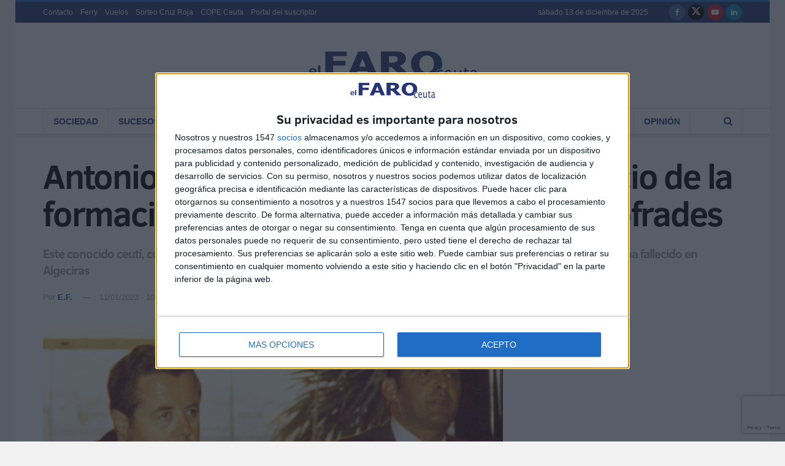

--- FILE ---
content_type: text/html; charset=utf-8
request_url: https://www.google.com/recaptcha/api2/anchor?ar=1&k=6Ler1dgZAAAAAN8sCP-vb8EdVd8bvhvLyWXa0bWe&co=aHR0cHM6Ly9lbGZhcm9kZWNldXRhLmVzOjQ0Mw..&hl=en&v=7gg7H51Q-naNfhmCP3_R47ho&size=invisible&anchor-ms=20000&execute-ms=15000&cb=mljl3yvye8i2
body_size: 48290
content:
<!DOCTYPE HTML><html dir="ltr" lang="en"><head><meta http-equiv="Content-Type" content="text/html; charset=UTF-8">
<meta http-equiv="X-UA-Compatible" content="IE=edge">
<title>reCAPTCHA</title>
<style type="text/css">
/* cyrillic-ext */
@font-face {
  font-family: 'Roboto';
  font-style: normal;
  font-weight: 400;
  font-stretch: 100%;
  src: url(//fonts.gstatic.com/s/roboto/v48/KFO7CnqEu92Fr1ME7kSn66aGLdTylUAMa3GUBHMdazTgWw.woff2) format('woff2');
  unicode-range: U+0460-052F, U+1C80-1C8A, U+20B4, U+2DE0-2DFF, U+A640-A69F, U+FE2E-FE2F;
}
/* cyrillic */
@font-face {
  font-family: 'Roboto';
  font-style: normal;
  font-weight: 400;
  font-stretch: 100%;
  src: url(//fonts.gstatic.com/s/roboto/v48/KFO7CnqEu92Fr1ME7kSn66aGLdTylUAMa3iUBHMdazTgWw.woff2) format('woff2');
  unicode-range: U+0301, U+0400-045F, U+0490-0491, U+04B0-04B1, U+2116;
}
/* greek-ext */
@font-face {
  font-family: 'Roboto';
  font-style: normal;
  font-weight: 400;
  font-stretch: 100%;
  src: url(//fonts.gstatic.com/s/roboto/v48/KFO7CnqEu92Fr1ME7kSn66aGLdTylUAMa3CUBHMdazTgWw.woff2) format('woff2');
  unicode-range: U+1F00-1FFF;
}
/* greek */
@font-face {
  font-family: 'Roboto';
  font-style: normal;
  font-weight: 400;
  font-stretch: 100%;
  src: url(//fonts.gstatic.com/s/roboto/v48/KFO7CnqEu92Fr1ME7kSn66aGLdTylUAMa3-UBHMdazTgWw.woff2) format('woff2');
  unicode-range: U+0370-0377, U+037A-037F, U+0384-038A, U+038C, U+038E-03A1, U+03A3-03FF;
}
/* math */
@font-face {
  font-family: 'Roboto';
  font-style: normal;
  font-weight: 400;
  font-stretch: 100%;
  src: url(//fonts.gstatic.com/s/roboto/v48/KFO7CnqEu92Fr1ME7kSn66aGLdTylUAMawCUBHMdazTgWw.woff2) format('woff2');
  unicode-range: U+0302-0303, U+0305, U+0307-0308, U+0310, U+0312, U+0315, U+031A, U+0326-0327, U+032C, U+032F-0330, U+0332-0333, U+0338, U+033A, U+0346, U+034D, U+0391-03A1, U+03A3-03A9, U+03B1-03C9, U+03D1, U+03D5-03D6, U+03F0-03F1, U+03F4-03F5, U+2016-2017, U+2034-2038, U+203C, U+2040, U+2043, U+2047, U+2050, U+2057, U+205F, U+2070-2071, U+2074-208E, U+2090-209C, U+20D0-20DC, U+20E1, U+20E5-20EF, U+2100-2112, U+2114-2115, U+2117-2121, U+2123-214F, U+2190, U+2192, U+2194-21AE, U+21B0-21E5, U+21F1-21F2, U+21F4-2211, U+2213-2214, U+2216-22FF, U+2308-230B, U+2310, U+2319, U+231C-2321, U+2336-237A, U+237C, U+2395, U+239B-23B7, U+23D0, U+23DC-23E1, U+2474-2475, U+25AF, U+25B3, U+25B7, U+25BD, U+25C1, U+25CA, U+25CC, U+25FB, U+266D-266F, U+27C0-27FF, U+2900-2AFF, U+2B0E-2B11, U+2B30-2B4C, U+2BFE, U+3030, U+FF5B, U+FF5D, U+1D400-1D7FF, U+1EE00-1EEFF;
}
/* symbols */
@font-face {
  font-family: 'Roboto';
  font-style: normal;
  font-weight: 400;
  font-stretch: 100%;
  src: url(//fonts.gstatic.com/s/roboto/v48/KFO7CnqEu92Fr1ME7kSn66aGLdTylUAMaxKUBHMdazTgWw.woff2) format('woff2');
  unicode-range: U+0001-000C, U+000E-001F, U+007F-009F, U+20DD-20E0, U+20E2-20E4, U+2150-218F, U+2190, U+2192, U+2194-2199, U+21AF, U+21E6-21F0, U+21F3, U+2218-2219, U+2299, U+22C4-22C6, U+2300-243F, U+2440-244A, U+2460-24FF, U+25A0-27BF, U+2800-28FF, U+2921-2922, U+2981, U+29BF, U+29EB, U+2B00-2BFF, U+4DC0-4DFF, U+FFF9-FFFB, U+10140-1018E, U+10190-1019C, U+101A0, U+101D0-101FD, U+102E0-102FB, U+10E60-10E7E, U+1D2C0-1D2D3, U+1D2E0-1D37F, U+1F000-1F0FF, U+1F100-1F1AD, U+1F1E6-1F1FF, U+1F30D-1F30F, U+1F315, U+1F31C, U+1F31E, U+1F320-1F32C, U+1F336, U+1F378, U+1F37D, U+1F382, U+1F393-1F39F, U+1F3A7-1F3A8, U+1F3AC-1F3AF, U+1F3C2, U+1F3C4-1F3C6, U+1F3CA-1F3CE, U+1F3D4-1F3E0, U+1F3ED, U+1F3F1-1F3F3, U+1F3F5-1F3F7, U+1F408, U+1F415, U+1F41F, U+1F426, U+1F43F, U+1F441-1F442, U+1F444, U+1F446-1F449, U+1F44C-1F44E, U+1F453, U+1F46A, U+1F47D, U+1F4A3, U+1F4B0, U+1F4B3, U+1F4B9, U+1F4BB, U+1F4BF, U+1F4C8-1F4CB, U+1F4D6, U+1F4DA, U+1F4DF, U+1F4E3-1F4E6, U+1F4EA-1F4ED, U+1F4F7, U+1F4F9-1F4FB, U+1F4FD-1F4FE, U+1F503, U+1F507-1F50B, U+1F50D, U+1F512-1F513, U+1F53E-1F54A, U+1F54F-1F5FA, U+1F610, U+1F650-1F67F, U+1F687, U+1F68D, U+1F691, U+1F694, U+1F698, U+1F6AD, U+1F6B2, U+1F6B9-1F6BA, U+1F6BC, U+1F6C6-1F6CF, U+1F6D3-1F6D7, U+1F6E0-1F6EA, U+1F6F0-1F6F3, U+1F6F7-1F6FC, U+1F700-1F7FF, U+1F800-1F80B, U+1F810-1F847, U+1F850-1F859, U+1F860-1F887, U+1F890-1F8AD, U+1F8B0-1F8BB, U+1F8C0-1F8C1, U+1F900-1F90B, U+1F93B, U+1F946, U+1F984, U+1F996, U+1F9E9, U+1FA00-1FA6F, U+1FA70-1FA7C, U+1FA80-1FA89, U+1FA8F-1FAC6, U+1FACE-1FADC, U+1FADF-1FAE9, U+1FAF0-1FAF8, U+1FB00-1FBFF;
}
/* vietnamese */
@font-face {
  font-family: 'Roboto';
  font-style: normal;
  font-weight: 400;
  font-stretch: 100%;
  src: url(//fonts.gstatic.com/s/roboto/v48/KFO7CnqEu92Fr1ME7kSn66aGLdTylUAMa3OUBHMdazTgWw.woff2) format('woff2');
  unicode-range: U+0102-0103, U+0110-0111, U+0128-0129, U+0168-0169, U+01A0-01A1, U+01AF-01B0, U+0300-0301, U+0303-0304, U+0308-0309, U+0323, U+0329, U+1EA0-1EF9, U+20AB;
}
/* latin-ext */
@font-face {
  font-family: 'Roboto';
  font-style: normal;
  font-weight: 400;
  font-stretch: 100%;
  src: url(//fonts.gstatic.com/s/roboto/v48/KFO7CnqEu92Fr1ME7kSn66aGLdTylUAMa3KUBHMdazTgWw.woff2) format('woff2');
  unicode-range: U+0100-02BA, U+02BD-02C5, U+02C7-02CC, U+02CE-02D7, U+02DD-02FF, U+0304, U+0308, U+0329, U+1D00-1DBF, U+1E00-1E9F, U+1EF2-1EFF, U+2020, U+20A0-20AB, U+20AD-20C0, U+2113, U+2C60-2C7F, U+A720-A7FF;
}
/* latin */
@font-face {
  font-family: 'Roboto';
  font-style: normal;
  font-weight: 400;
  font-stretch: 100%;
  src: url(//fonts.gstatic.com/s/roboto/v48/KFO7CnqEu92Fr1ME7kSn66aGLdTylUAMa3yUBHMdazQ.woff2) format('woff2');
  unicode-range: U+0000-00FF, U+0131, U+0152-0153, U+02BB-02BC, U+02C6, U+02DA, U+02DC, U+0304, U+0308, U+0329, U+2000-206F, U+20AC, U+2122, U+2191, U+2193, U+2212, U+2215, U+FEFF, U+FFFD;
}
/* cyrillic-ext */
@font-face {
  font-family: 'Roboto';
  font-style: normal;
  font-weight: 500;
  font-stretch: 100%;
  src: url(//fonts.gstatic.com/s/roboto/v48/KFO7CnqEu92Fr1ME7kSn66aGLdTylUAMa3GUBHMdazTgWw.woff2) format('woff2');
  unicode-range: U+0460-052F, U+1C80-1C8A, U+20B4, U+2DE0-2DFF, U+A640-A69F, U+FE2E-FE2F;
}
/* cyrillic */
@font-face {
  font-family: 'Roboto';
  font-style: normal;
  font-weight: 500;
  font-stretch: 100%;
  src: url(//fonts.gstatic.com/s/roboto/v48/KFO7CnqEu92Fr1ME7kSn66aGLdTylUAMa3iUBHMdazTgWw.woff2) format('woff2');
  unicode-range: U+0301, U+0400-045F, U+0490-0491, U+04B0-04B1, U+2116;
}
/* greek-ext */
@font-face {
  font-family: 'Roboto';
  font-style: normal;
  font-weight: 500;
  font-stretch: 100%;
  src: url(//fonts.gstatic.com/s/roboto/v48/KFO7CnqEu92Fr1ME7kSn66aGLdTylUAMa3CUBHMdazTgWw.woff2) format('woff2');
  unicode-range: U+1F00-1FFF;
}
/* greek */
@font-face {
  font-family: 'Roboto';
  font-style: normal;
  font-weight: 500;
  font-stretch: 100%;
  src: url(//fonts.gstatic.com/s/roboto/v48/KFO7CnqEu92Fr1ME7kSn66aGLdTylUAMa3-UBHMdazTgWw.woff2) format('woff2');
  unicode-range: U+0370-0377, U+037A-037F, U+0384-038A, U+038C, U+038E-03A1, U+03A3-03FF;
}
/* math */
@font-face {
  font-family: 'Roboto';
  font-style: normal;
  font-weight: 500;
  font-stretch: 100%;
  src: url(//fonts.gstatic.com/s/roboto/v48/KFO7CnqEu92Fr1ME7kSn66aGLdTylUAMawCUBHMdazTgWw.woff2) format('woff2');
  unicode-range: U+0302-0303, U+0305, U+0307-0308, U+0310, U+0312, U+0315, U+031A, U+0326-0327, U+032C, U+032F-0330, U+0332-0333, U+0338, U+033A, U+0346, U+034D, U+0391-03A1, U+03A3-03A9, U+03B1-03C9, U+03D1, U+03D5-03D6, U+03F0-03F1, U+03F4-03F5, U+2016-2017, U+2034-2038, U+203C, U+2040, U+2043, U+2047, U+2050, U+2057, U+205F, U+2070-2071, U+2074-208E, U+2090-209C, U+20D0-20DC, U+20E1, U+20E5-20EF, U+2100-2112, U+2114-2115, U+2117-2121, U+2123-214F, U+2190, U+2192, U+2194-21AE, U+21B0-21E5, U+21F1-21F2, U+21F4-2211, U+2213-2214, U+2216-22FF, U+2308-230B, U+2310, U+2319, U+231C-2321, U+2336-237A, U+237C, U+2395, U+239B-23B7, U+23D0, U+23DC-23E1, U+2474-2475, U+25AF, U+25B3, U+25B7, U+25BD, U+25C1, U+25CA, U+25CC, U+25FB, U+266D-266F, U+27C0-27FF, U+2900-2AFF, U+2B0E-2B11, U+2B30-2B4C, U+2BFE, U+3030, U+FF5B, U+FF5D, U+1D400-1D7FF, U+1EE00-1EEFF;
}
/* symbols */
@font-face {
  font-family: 'Roboto';
  font-style: normal;
  font-weight: 500;
  font-stretch: 100%;
  src: url(//fonts.gstatic.com/s/roboto/v48/KFO7CnqEu92Fr1ME7kSn66aGLdTylUAMaxKUBHMdazTgWw.woff2) format('woff2');
  unicode-range: U+0001-000C, U+000E-001F, U+007F-009F, U+20DD-20E0, U+20E2-20E4, U+2150-218F, U+2190, U+2192, U+2194-2199, U+21AF, U+21E6-21F0, U+21F3, U+2218-2219, U+2299, U+22C4-22C6, U+2300-243F, U+2440-244A, U+2460-24FF, U+25A0-27BF, U+2800-28FF, U+2921-2922, U+2981, U+29BF, U+29EB, U+2B00-2BFF, U+4DC0-4DFF, U+FFF9-FFFB, U+10140-1018E, U+10190-1019C, U+101A0, U+101D0-101FD, U+102E0-102FB, U+10E60-10E7E, U+1D2C0-1D2D3, U+1D2E0-1D37F, U+1F000-1F0FF, U+1F100-1F1AD, U+1F1E6-1F1FF, U+1F30D-1F30F, U+1F315, U+1F31C, U+1F31E, U+1F320-1F32C, U+1F336, U+1F378, U+1F37D, U+1F382, U+1F393-1F39F, U+1F3A7-1F3A8, U+1F3AC-1F3AF, U+1F3C2, U+1F3C4-1F3C6, U+1F3CA-1F3CE, U+1F3D4-1F3E0, U+1F3ED, U+1F3F1-1F3F3, U+1F3F5-1F3F7, U+1F408, U+1F415, U+1F41F, U+1F426, U+1F43F, U+1F441-1F442, U+1F444, U+1F446-1F449, U+1F44C-1F44E, U+1F453, U+1F46A, U+1F47D, U+1F4A3, U+1F4B0, U+1F4B3, U+1F4B9, U+1F4BB, U+1F4BF, U+1F4C8-1F4CB, U+1F4D6, U+1F4DA, U+1F4DF, U+1F4E3-1F4E6, U+1F4EA-1F4ED, U+1F4F7, U+1F4F9-1F4FB, U+1F4FD-1F4FE, U+1F503, U+1F507-1F50B, U+1F50D, U+1F512-1F513, U+1F53E-1F54A, U+1F54F-1F5FA, U+1F610, U+1F650-1F67F, U+1F687, U+1F68D, U+1F691, U+1F694, U+1F698, U+1F6AD, U+1F6B2, U+1F6B9-1F6BA, U+1F6BC, U+1F6C6-1F6CF, U+1F6D3-1F6D7, U+1F6E0-1F6EA, U+1F6F0-1F6F3, U+1F6F7-1F6FC, U+1F700-1F7FF, U+1F800-1F80B, U+1F810-1F847, U+1F850-1F859, U+1F860-1F887, U+1F890-1F8AD, U+1F8B0-1F8BB, U+1F8C0-1F8C1, U+1F900-1F90B, U+1F93B, U+1F946, U+1F984, U+1F996, U+1F9E9, U+1FA00-1FA6F, U+1FA70-1FA7C, U+1FA80-1FA89, U+1FA8F-1FAC6, U+1FACE-1FADC, U+1FADF-1FAE9, U+1FAF0-1FAF8, U+1FB00-1FBFF;
}
/* vietnamese */
@font-face {
  font-family: 'Roboto';
  font-style: normal;
  font-weight: 500;
  font-stretch: 100%;
  src: url(//fonts.gstatic.com/s/roboto/v48/KFO7CnqEu92Fr1ME7kSn66aGLdTylUAMa3OUBHMdazTgWw.woff2) format('woff2');
  unicode-range: U+0102-0103, U+0110-0111, U+0128-0129, U+0168-0169, U+01A0-01A1, U+01AF-01B0, U+0300-0301, U+0303-0304, U+0308-0309, U+0323, U+0329, U+1EA0-1EF9, U+20AB;
}
/* latin-ext */
@font-face {
  font-family: 'Roboto';
  font-style: normal;
  font-weight: 500;
  font-stretch: 100%;
  src: url(//fonts.gstatic.com/s/roboto/v48/KFO7CnqEu92Fr1ME7kSn66aGLdTylUAMa3KUBHMdazTgWw.woff2) format('woff2');
  unicode-range: U+0100-02BA, U+02BD-02C5, U+02C7-02CC, U+02CE-02D7, U+02DD-02FF, U+0304, U+0308, U+0329, U+1D00-1DBF, U+1E00-1E9F, U+1EF2-1EFF, U+2020, U+20A0-20AB, U+20AD-20C0, U+2113, U+2C60-2C7F, U+A720-A7FF;
}
/* latin */
@font-face {
  font-family: 'Roboto';
  font-style: normal;
  font-weight: 500;
  font-stretch: 100%;
  src: url(//fonts.gstatic.com/s/roboto/v48/KFO7CnqEu92Fr1ME7kSn66aGLdTylUAMa3yUBHMdazQ.woff2) format('woff2');
  unicode-range: U+0000-00FF, U+0131, U+0152-0153, U+02BB-02BC, U+02C6, U+02DA, U+02DC, U+0304, U+0308, U+0329, U+2000-206F, U+20AC, U+2122, U+2191, U+2193, U+2212, U+2215, U+FEFF, U+FFFD;
}
/* cyrillic-ext */
@font-face {
  font-family: 'Roboto';
  font-style: normal;
  font-weight: 900;
  font-stretch: 100%;
  src: url(//fonts.gstatic.com/s/roboto/v48/KFO7CnqEu92Fr1ME7kSn66aGLdTylUAMa3GUBHMdazTgWw.woff2) format('woff2');
  unicode-range: U+0460-052F, U+1C80-1C8A, U+20B4, U+2DE0-2DFF, U+A640-A69F, U+FE2E-FE2F;
}
/* cyrillic */
@font-face {
  font-family: 'Roboto';
  font-style: normal;
  font-weight: 900;
  font-stretch: 100%;
  src: url(//fonts.gstatic.com/s/roboto/v48/KFO7CnqEu92Fr1ME7kSn66aGLdTylUAMa3iUBHMdazTgWw.woff2) format('woff2');
  unicode-range: U+0301, U+0400-045F, U+0490-0491, U+04B0-04B1, U+2116;
}
/* greek-ext */
@font-face {
  font-family: 'Roboto';
  font-style: normal;
  font-weight: 900;
  font-stretch: 100%;
  src: url(//fonts.gstatic.com/s/roboto/v48/KFO7CnqEu92Fr1ME7kSn66aGLdTylUAMa3CUBHMdazTgWw.woff2) format('woff2');
  unicode-range: U+1F00-1FFF;
}
/* greek */
@font-face {
  font-family: 'Roboto';
  font-style: normal;
  font-weight: 900;
  font-stretch: 100%;
  src: url(//fonts.gstatic.com/s/roboto/v48/KFO7CnqEu92Fr1ME7kSn66aGLdTylUAMa3-UBHMdazTgWw.woff2) format('woff2');
  unicode-range: U+0370-0377, U+037A-037F, U+0384-038A, U+038C, U+038E-03A1, U+03A3-03FF;
}
/* math */
@font-face {
  font-family: 'Roboto';
  font-style: normal;
  font-weight: 900;
  font-stretch: 100%;
  src: url(//fonts.gstatic.com/s/roboto/v48/KFO7CnqEu92Fr1ME7kSn66aGLdTylUAMawCUBHMdazTgWw.woff2) format('woff2');
  unicode-range: U+0302-0303, U+0305, U+0307-0308, U+0310, U+0312, U+0315, U+031A, U+0326-0327, U+032C, U+032F-0330, U+0332-0333, U+0338, U+033A, U+0346, U+034D, U+0391-03A1, U+03A3-03A9, U+03B1-03C9, U+03D1, U+03D5-03D6, U+03F0-03F1, U+03F4-03F5, U+2016-2017, U+2034-2038, U+203C, U+2040, U+2043, U+2047, U+2050, U+2057, U+205F, U+2070-2071, U+2074-208E, U+2090-209C, U+20D0-20DC, U+20E1, U+20E5-20EF, U+2100-2112, U+2114-2115, U+2117-2121, U+2123-214F, U+2190, U+2192, U+2194-21AE, U+21B0-21E5, U+21F1-21F2, U+21F4-2211, U+2213-2214, U+2216-22FF, U+2308-230B, U+2310, U+2319, U+231C-2321, U+2336-237A, U+237C, U+2395, U+239B-23B7, U+23D0, U+23DC-23E1, U+2474-2475, U+25AF, U+25B3, U+25B7, U+25BD, U+25C1, U+25CA, U+25CC, U+25FB, U+266D-266F, U+27C0-27FF, U+2900-2AFF, U+2B0E-2B11, U+2B30-2B4C, U+2BFE, U+3030, U+FF5B, U+FF5D, U+1D400-1D7FF, U+1EE00-1EEFF;
}
/* symbols */
@font-face {
  font-family: 'Roboto';
  font-style: normal;
  font-weight: 900;
  font-stretch: 100%;
  src: url(//fonts.gstatic.com/s/roboto/v48/KFO7CnqEu92Fr1ME7kSn66aGLdTylUAMaxKUBHMdazTgWw.woff2) format('woff2');
  unicode-range: U+0001-000C, U+000E-001F, U+007F-009F, U+20DD-20E0, U+20E2-20E4, U+2150-218F, U+2190, U+2192, U+2194-2199, U+21AF, U+21E6-21F0, U+21F3, U+2218-2219, U+2299, U+22C4-22C6, U+2300-243F, U+2440-244A, U+2460-24FF, U+25A0-27BF, U+2800-28FF, U+2921-2922, U+2981, U+29BF, U+29EB, U+2B00-2BFF, U+4DC0-4DFF, U+FFF9-FFFB, U+10140-1018E, U+10190-1019C, U+101A0, U+101D0-101FD, U+102E0-102FB, U+10E60-10E7E, U+1D2C0-1D2D3, U+1D2E0-1D37F, U+1F000-1F0FF, U+1F100-1F1AD, U+1F1E6-1F1FF, U+1F30D-1F30F, U+1F315, U+1F31C, U+1F31E, U+1F320-1F32C, U+1F336, U+1F378, U+1F37D, U+1F382, U+1F393-1F39F, U+1F3A7-1F3A8, U+1F3AC-1F3AF, U+1F3C2, U+1F3C4-1F3C6, U+1F3CA-1F3CE, U+1F3D4-1F3E0, U+1F3ED, U+1F3F1-1F3F3, U+1F3F5-1F3F7, U+1F408, U+1F415, U+1F41F, U+1F426, U+1F43F, U+1F441-1F442, U+1F444, U+1F446-1F449, U+1F44C-1F44E, U+1F453, U+1F46A, U+1F47D, U+1F4A3, U+1F4B0, U+1F4B3, U+1F4B9, U+1F4BB, U+1F4BF, U+1F4C8-1F4CB, U+1F4D6, U+1F4DA, U+1F4DF, U+1F4E3-1F4E6, U+1F4EA-1F4ED, U+1F4F7, U+1F4F9-1F4FB, U+1F4FD-1F4FE, U+1F503, U+1F507-1F50B, U+1F50D, U+1F512-1F513, U+1F53E-1F54A, U+1F54F-1F5FA, U+1F610, U+1F650-1F67F, U+1F687, U+1F68D, U+1F691, U+1F694, U+1F698, U+1F6AD, U+1F6B2, U+1F6B9-1F6BA, U+1F6BC, U+1F6C6-1F6CF, U+1F6D3-1F6D7, U+1F6E0-1F6EA, U+1F6F0-1F6F3, U+1F6F7-1F6FC, U+1F700-1F7FF, U+1F800-1F80B, U+1F810-1F847, U+1F850-1F859, U+1F860-1F887, U+1F890-1F8AD, U+1F8B0-1F8BB, U+1F8C0-1F8C1, U+1F900-1F90B, U+1F93B, U+1F946, U+1F984, U+1F996, U+1F9E9, U+1FA00-1FA6F, U+1FA70-1FA7C, U+1FA80-1FA89, U+1FA8F-1FAC6, U+1FACE-1FADC, U+1FADF-1FAE9, U+1FAF0-1FAF8, U+1FB00-1FBFF;
}
/* vietnamese */
@font-face {
  font-family: 'Roboto';
  font-style: normal;
  font-weight: 900;
  font-stretch: 100%;
  src: url(//fonts.gstatic.com/s/roboto/v48/KFO7CnqEu92Fr1ME7kSn66aGLdTylUAMa3OUBHMdazTgWw.woff2) format('woff2');
  unicode-range: U+0102-0103, U+0110-0111, U+0128-0129, U+0168-0169, U+01A0-01A1, U+01AF-01B0, U+0300-0301, U+0303-0304, U+0308-0309, U+0323, U+0329, U+1EA0-1EF9, U+20AB;
}
/* latin-ext */
@font-face {
  font-family: 'Roboto';
  font-style: normal;
  font-weight: 900;
  font-stretch: 100%;
  src: url(//fonts.gstatic.com/s/roboto/v48/KFO7CnqEu92Fr1ME7kSn66aGLdTylUAMa3KUBHMdazTgWw.woff2) format('woff2');
  unicode-range: U+0100-02BA, U+02BD-02C5, U+02C7-02CC, U+02CE-02D7, U+02DD-02FF, U+0304, U+0308, U+0329, U+1D00-1DBF, U+1E00-1E9F, U+1EF2-1EFF, U+2020, U+20A0-20AB, U+20AD-20C0, U+2113, U+2C60-2C7F, U+A720-A7FF;
}
/* latin */
@font-face {
  font-family: 'Roboto';
  font-style: normal;
  font-weight: 900;
  font-stretch: 100%;
  src: url(//fonts.gstatic.com/s/roboto/v48/KFO7CnqEu92Fr1ME7kSn66aGLdTylUAMa3yUBHMdazQ.woff2) format('woff2');
  unicode-range: U+0000-00FF, U+0131, U+0152-0153, U+02BB-02BC, U+02C6, U+02DA, U+02DC, U+0304, U+0308, U+0329, U+2000-206F, U+20AC, U+2122, U+2191, U+2193, U+2212, U+2215, U+FEFF, U+FFFD;
}

</style>
<link rel="stylesheet" type="text/css" href="https://www.gstatic.com/recaptcha/releases/7gg7H51Q-naNfhmCP3_R47ho/styles__ltr.css">
<script nonce="IvrZlNvi4rwz44UOCmS_vg" type="text/javascript">window['__recaptcha_api'] = 'https://www.google.com/recaptcha/api2/';</script>
<script type="text/javascript" src="https://www.gstatic.com/recaptcha/releases/7gg7H51Q-naNfhmCP3_R47ho/recaptcha__en.js" nonce="IvrZlNvi4rwz44UOCmS_vg">
      
    </script></head>
<body><div id="rc-anchor-alert" class="rc-anchor-alert"></div>
<input type="hidden" id="recaptcha-token" value="[base64]">
<script type="text/javascript" nonce="IvrZlNvi4rwz44UOCmS_vg">
      recaptcha.anchor.Main.init("[\x22ainput\x22,[\x22bgdata\x22,\x22\x22,\[base64]/[base64]/[base64]/[base64]/[base64]/[base64]/[base64]/[base64]/[base64]/[base64]\\u003d\x22,\[base64]\x22,\x22w5jCrcKuw5PCs8Oww5HDjgtHaHVRS8KbwpsxdWjCjTHDoDLCk8KnAcK4w60qR8KxAsKyacKOYEVoNcOYL2toPyXCoTvDtDBBM8Ovw5nDjMOuw6YwAWzDgGQ6wrDDlDTCmUBdwpPDmMKaHADDqVPCoMO2KHPDnk/Cs8OxPsO1VcKuw53DrMKkwos5w43Cg8ONfCzCpyDCjV7Cg1Npw5TDoFAFdnIXCcOrZ8Kpw5XDs8K+AsOOwpwYNMO6wpnDjsKWw4fDlMKuwofCoDLCuArCuHpbIFzDuTXChADCqcO7McKgTVw/JVXCsMOIPULDksO+w7HDmsOBHTIFwrnDlQDDj8KYw65pw5ceFsKfBcK6cMK6MxPDgk3CtsOOJE5Hw5Npwqt8wpvDuls1YFc/I8Olw7FNQBXCncKQecKSB8Kfw7Nrw7PDvBXCvlnChRXDpMKVLcK4LWprEDJadcKSLMOgEcO1KXQRw4TCkm/DqcOvXMKVwpnCmMOXwqpscMKiwp3CswPCkMKRwq3CliFrwpt8w5zCvsKxw4nClH3DmzwMwqvCrcKkw5wcwpXDkiMOwrDCsHJZNsOjCMO3w4dIw512w57CkMOEAAlgw7JPw73CgHDDgFvDp1/Dg2wXw71iYsKvX3/DjDwcZXIBR8KUwpLClBB1w4/Dk8Olw4zDhFRzJVUKw7LDskjDo1s/CiF7XsKXwo4gasOkw5jDsBsGCcOOwqvCo8KCV8OPCcO0wrxaZ8OXAwg6asOGw6XCicKBwpV7w5Uxe27CtRfDscKQw6bDkMO/MxFEVXoPGGHDnUfChhvDjARhwprClmnCgwLCgMKWw6YcwoYODHFdMMO2w4nDlxs3wp3CvCB6wo7Co0M/[base64]/CmH8RXsKFVTMmw7bCixxGccOCwqbChU3DiTwcwqFkwr0zAl/CtkDDmWXDvgfDn1zDkTHCl8OwwpIdw6Jew4bCglxUwr1XwrfCtGHCq8Kkw4DDhsOhUMOywr1tLTVuwrrCr8OYw4E5w6rCmMKPESfDmhDDo3HCvMOlZ8Ogw7J1w7hjwr5tw407w68Lw7bDh8KsbcO0wrbDuMKkR8K/Y8K7P8K6C8Onw4DCrlgKw64Bw4V5wqrDpEHDjHzCswvDgETDtiPCuB8uRW43wofCrTXDlsKFHjAZBSvDg8KgbgfDrRfDtB7CocKlw5LDlsOPcT/[base64]/[base64]/[base64]/[base64]/Al7Cn8Ksw6JWfyk2CsOgwobCpCLDvcO2InzDhRZ8KxV6wo7ChVsXwqU3Q0nCjsOEwrHChzjCuyrDuwQCw6rDtcK5w5QTw6FMW2bCm8Krw4vDqcO2acOWIMOow51Hw4oYLh3DiMKKw47CkTJOIlPCmsOfC8Khw4NUwrjDuk10FcKQEsKNeVHCrl8MHE3Dj3/[base64]/CpcKcw7RqH3HCuF/DjcK6SMKxwozDpz0PBMKyw6DDicK3Fjc9wr3CiMKNb8OPwpDDvxzDoms/fsK4wrPDtMOvXsOFw4JMwoBCVFfDrMKEYjlIfEPCvXDDvsOUw7HCm8O8wrnCu8OyR8OGw7bCpwXCnhfDq0NBwqLCtMOzH8KiE8K9QB5Ywplqwpo0dGLDmhsswp/Cky7CmV1uwr3DjQTDl3Vaw67DgXwBw6oKw4HDrAvCkR4aw7LCo0xTPnBbf33DlB02EcOCfEPCqcO8a8OBwpJiPcKuwpXCgsO4w4zCnBnCqmoneBInKHsDw5DDpn9vEgzCt1hawqrCusOQw4NGOMO/wp/DmHwPOcOvFh3CsSbCglAvw4TCgcKsMElew4PDkm7CuMO1B8K5w6I7woMaw647WcObDcKCw4XCr8KLPnUqw4/DqMKlwqUaU8ObwrjCiB/Cq8KBw4QBw7TDvMK2wo/Cl8K+w5HDtMK1w5RLw7DCq8O7YkgxVMK0wpfDhsOxw401BWIRwoB5QGPCsCPDqsOyw5bCksK+TMKmTBLChkMXwpU7w4Z1wqnCpmPDoMOfWxDDqB/DpsK+wr7CuUXDqnbDtcO9w75MbQjChW0ow6gew79hw6t0KsOMUzVVw7/CicOQw6LCqyTCqQjCuG/Cpk3CvQRTcsOkIARsCcKAwoTDjxU3w4PCnwjDjcKrEsKiCX3DvMKzw4TCmw/DkEgCw6/DiDBUUBRUw755T8ORNsOmw6fCkEbCuGrDscKxbMKyRRwUFxcpw6/Du8KAw43CrVwdWgfDjQQMFMOEeDUuYz/Do0PDlTwuwpk+wqwBasKuwqJRw7BfwrhGR8KaSncLMDfCk2rCqysLURkDfULCuMKvw4smwpPDj8Okw6gtwozCqMKsbyQ8wqjDpznCoywzLcOMfcKTw4bCi8KOwqrCq8OLU0rDjcOiYHLDljRcYFhhwqhtwoJgw6nCgcKHwrDCtMKUwqwFT2/Cr2FRwrLCs8Kxb2RNw61qw6Nbw7/CmsKXwrTDlsOzbQRPwpkZwp5oZyfCjMKnw6MLwqdhwrBjNR/DrsKrDiYoDmzCscKZEsO/wqnDv8OEasKgw7V6IMKOwoRPwo7Cs8KPC3tjwpUFw6dUwocNw43DgMKWccK4wq5yJhbChHZYw5VKKEQPwpItw6LDscOswrnDlcKGw6UJwoRFHVHDusKuwpLDtnvCkcOMYsKQwrvChMKpSsOJNcOrSyHCrsKaY0/DscKqPMObOWXCjMO3MsOxwotlU8K4wqTCmShLw6pnZB9BwrvDkF7DgMOkw63DiMKQCTx/w6HDjcO8wpfCoEvCiyFDwoVge8OnSsOww5HCn8OAwpjCsUfDvsOCWsKlK8KqwoTDmnlqVlldd8KjXMKkBcKLwonCg8O7w48tw7xAw4nCilgnwrPDk03ClH3Dg1nCsEN4w5/Cm8KRF8KiwqtXcQcdwpPCu8O6DlHDgHZXwohBw7J7N8OCfEgdEMOpPH3ClQJ3wpRQwr7DosO/LsOHGsObw7wqw5TCoMK9acKFU8K0fcKoFEVgwrLChcKebyfChELDhMKtR11HVAIaDy/[base64]/YMKmccKEwoTDrS1Mw5d6XmU6D2MZTwrDnMKncj/DrcOuR8OIw73ChSzCjsK2cwkGB8O5YTQWSsKbOTXDk10MMsK1w4jCkMK7KGbDoUDDu8O/[base64]/RcKgEMKXwpFVwqjDg8OQKlrDmhnDiW/ClnrDqWrDtk3Cly3CksKHMMKCZcKaM8KmcATCm2Nlwq/[base64]/DrXxNXh/CgmtZCcK8wrtnw4/CqhV7wrjDqSrDjsOiwpvDoMOLwo3DoMK0wpMVc8KmLxLCjcOCA8KEYMKDwqMcw6/Dr28swobClmlWw6/Dt2xwUAPDjkPCocOXw7/DrcOPwoQdNy9Bw7zCh8KuZMKNw5MawrnCscKxw6rDssKsBcOrw6PClBgew5kcRg4+w7kkVMOUWBoJw701wqjClWQjw7LChMKKGAo7WATDtDDClsOIwonCvMKiwqNXJWVMw4rDnC3CmcOMdyF4wp/[base64]/DmQXDglnCscO/w5NJwo4pw4xSZmPCpsOHwpvDtMKCw4DCv2DDocK2w7wJFQMowrwnwptAayHCgsKFw651w6slAU3Di8O4RMKhMgE/wq5tH3XCssK7w53DrsOPTF/CjyfChcKvWMKlEMOyw6nDn8KjXkQTwqLCjsKtIsKlRCvDr3LCkMOBw4IweDDDpgPDscOCw5bDnRcncsOWwp4aw6dzw44LIBgQOi5AwpzCqR0EJcKzwoJ7wrtnwq3DpsKsw63Cjy4Zwp4lwp4/[base64]/RMKLw7cIwolwwrh6w7JTwrA3wp3DuMKNcybDjF9QTyfDin/ChAA4dRwAwpEDw57DlMO8wpAqT8K+EGlnMsOqHMK+SMKKwop6wpt5ccOBDGFLwoPCi8OtwpzDozpyY3jDkTZqIsODSnbCkH/[base64]/GcOwNcKJHH3DhzjDn8Ohw5/[base64]/dAXDtSrCnC/DqsKjPcOfwp4bXCDCsD3DvDfCiBnDh0Q5wrB4wrNIw5/[base64]/[base64]/DtMOgw7jDiAh8XcKjayDDpcOww5ACw4DDmMOxFsKqTDfDpA3CtERuw6XCicK7w5htFXYoEsOOLxbCncO5wr3CvFBpYsOVcDHCgVFVwrjDh8OHczDCuFJfw5zDjzbCknQKf2XCiE41EThQAMOOw4/CgyzDlcKPB2wewrk6woLCh3JdLcKbC1/[base64]/Cn8OQOEzClhpYw4waXGAowpctw4zDscO9UsKgTiJ0c8KFwq5HbV13BmrClMOAwpIWw7DCkBbCnTYbcSdPwoZewrXDhMOVwq8IwqHCjT/ClcO/FcOFw7XDt8OyWkjDohjDocOawoMMcwE7w7k6woZfw7PClGTDnxEyOcOyXAxzwpfCqh/[base64]/Crm7DljTDpMOAwr7DownCgsOhwr1Uw5jDvELDqCE7w7NROMKHV8KbWWfCusKlwqU8PcKXaTsbQMK4wpZHw7vCmVTDrcOJw68KMk8Fw6knT1Rkw4l5X8O6DUPDgcKzaU7CgsK6EsK2OhjCuw/[base64]/fh8Sw7HCt3FhQMO2wow2wr/Djxgvw67CrTV2S8OtU8KgF8OvKsO4WljDhANqw7vCuwbDpQVqT8KRw7oFwrjDvsOJHcOwGnvDvcOMQMO9TMKKw5rDqsKjGjRif8OZw5XCvVjCv2cXwqQdYcKQwqHCpMOJMxEkXcO7w7vDmFlPR8Krw5/DunjDlMOGwo1aJVkYwqXDl3fDr8O+w74Bw5fDnsKwwofCkxtUbzXCmsKzJMOZwpPCvMKhw7gGw6rCjsOtN2zDrcOwJSTCmMOOfz/Cs17Ci8O2XGvClAPDv8OTw5hrGsKzRsOZDcK0HzTDvMOQb8OOGcOpW8KXwozDhcOnekt/w5/CkcO7VFHChsOiRsK/GcKqw6t/wpVELMKpw6fDksKzRcKqPnDChmXChMKwwpAAwpsEw6d2w4DCrgPDiGvCnBnDtjDDjMOIZMOZwrvDt8OJwqDDmsO/w7/Ds1Q4CcOaYjXDmgU0w77CnGdOw6dIJlDCnzfDgHLDtsO5VMKfE8OqUcKncAZWXWs9wo0gTcKBw6TDuWcmw4tfw67ChcKyOcKdw4hUwqzDvx/CkmFAVgHCklPCo2tiw7FOw5ULUk/DmMKhw4/DlcK2wpQtw5zDvsKNw69OwoZZbsKgJ8O6H8O5a8Otw4PCqcOJw4/[base64]/Cpn9zw4bDtRotwq8Fw4tYPWPCsMOqAMO/w64vw7DCkMKAw5fCmG3DhMK2asKxw7HDisKDU8OZwqTCqk/DpMO7F1XDgHIGdsOfw4HCusOlAwp1w7huwrYwPFgCH8OEwrnDqsKpworCnm3ClcOjw7hGFzbCgsKLOcKbwrrCq380wr/[base64]/Cog7CjcKrwoEEw43DmSIYwqc6w6/[base64]/[base64]/DlsOpw7XCnGwaIcOqwpY+w5QzwpvDocKfwqgERcO2AAMRwrNbw6rCtcKOQig1BiQSw4RYwoACwoXCizTCtsKTwowPA8KdwovCg0DCkwzCq8KVQRDDhS5kHRfDvcKcWjEMZhnCocOgVRZjF8O9w6cWG8OEw6/DkQnDlU1cw5dXFXxNw7k1YnvDr1jCugHDoMOTw7PCvS0oeW7Cr3ouw7HCnMKcQGdVGWvDtRQTKcKTwprCnXTChwDCgcO1woHDgTLCsm3CvcOywpzDncKET8OzwoldA0wGdkHChgPCukV7w6/Dn8OCHyg8DsKcwqHCq0fCvgQowrLDq0FWXMK6WnjCrS3CmsKcDMOUCxXDg8O8XcKDYsK/w4LDi30/Cx/[base64]/DvcOzE8OwWsKhwrLDpADCnMO/[base64]/CtUbCoHHDt8Kpw7vDhCtdQzlCw73DgBAswrdRwp0mIMOUfVbDjcK3UcOrwrV0U8Kiw5fChMOsBznClMODw4B0w7zCq8OobB0rCcKewqbDqsKlwoQVJ0g4EhxFwpLCm8OxwovDh8Kbb8OcJcOywpvDg8OZa2hHwqpYw7Z3WWxUw77ClT/CkgppS8OUw6hzEQUHwoPCuMK5OG/DpGsJZ2dGSsKQW8KOwr/Dq8Oiw6odK8OowoHDpMO/wpliBH82ZsKVw4leWcK0AxbCuUbDtEQWd8OIw5PDgVYqSGQIwpTDqEcNwqjCnnYpY0YsMMO9dzBbw43CiWTClMOlV8K2w4XCk0Fqwr0lVkw1FAzChcO9w7VQwobCksObF3oWXcKrSF3Cs0DDrMOWPHpsS17CncO1eC91UWY/w7k5wqTDpxXDn8OIW8OOTWPDisOqcQLDsMKACzoyw4zCv1/CksOAw4/DmcK1wrE1w7XClcOCdwfCgm/DnGNEwq8ZwpnCkhUfw5fCiBfCrQBgw6LChygHHcO4w7zCqHnDuxJDwpwhw7rCuMK2w4RDGWUtfMKHRsKWdcOhwpNDwr7CiMOuw6BHLgEhOcKpKDA/JlI6wr7DlRbCumRuYQNlw5fCozUEw7vDlXYdw5fDpCzDpMKUIsK+BXJLwqzClsK2wpPDjsO9w7rDr8Otwp7CgMKawpvDl1PDrW0WwpJqwr/[base64]/eA0bUsOmwqtrJC/CgyHDnW0Pw58OAALCqcOcf33CvsKnIX/[base64]/[base64]/QBjCucO6b2rDn8OAZMKhWDjDjgRmw59Qwr/Cojo3OsOYKQIxwrwNdMK0wqnDlE7ClGzCryvDn8Ocw4rDvcKxZsKGeV0AwoNpUnU4RMO9cQjCqMKdIsOww4VAL3rDizMBGX3DhMKtw6oGZMKMSCJ1w5JxwrkPwpFrwrjCs3zCtcKiDUs6ZcO8Y8OqPcK0Z1Fzw6bDoh08w68OGwLCmcO3w6Y/R2ssw6p5w5/DkcKjOcKlWR8FfGDChMK2cMOnSsOhSnIjMUzDrMK3YcOjw5/CgAHDhSBXJi7CrWEtPipsw67DkjnDqUXDrlnCgsOtwpTDi8OxIcOwP8Onwo9rRlJHfMKdw4vCusK1T8OePlN9IMOew7RCwqzDjWxbw53DvsOgwqc2wox+w4bClQnDglrDnHPCosK/bcKiDBdSwq3Dl2PDrjULUEnCqCzCssOuwoLDpcOfZ05kwoLDi8KVYFDCsMOxw6QIw6JEZMO6csKJCsO1woBMGMKnw5Bmw6DCn01tBm9yF8K+wphdMMOFGAgYPwZ7TcKucsO2wpYfw7g9wp5/[base64]/[base64]/DqT9nw5JzDMK0wrbDl8Knw63DjjDDjz8JG8KhXSFkw4bCsMKqTMOOwp1UwqJqwo/[base64]/CijTCvQrDrVtyG8OqCHgIEV7DhCdxWUsowq3CkcO7CEpKdBjCrcOFwqMUDzA8QwTCtMOHw53Dm8Kow4bChBfDvcOTw6nCqklAwqrDtMOIwrnCtsKsfn3DusKawqArw4cdwoPDlsORwpt1w7VcMgNgPsK+GWvDgh/CnsKSQ8OqaMOqwpDDpcK/CMKrw5cfNsO4KB/[base64]/CilHDncKxI0pWAWPDuEgtNMKGLSVkW8KvFsKqV2sGPwoBD8Kew50jw6dUw57DjcO2HMOUwpw4w6LDhFc/[base64]/CkQbCgH7DiDUTwosAw7Rcw4AZEz41PnxhfcOjB8OTwqUXw4LCrGFiKSB/w5rCusOnL8ODc2c/wovDn8K2w5zDnsO+wqUrw73DksOyecK9w6fCqsK8XgE4wpvCt23CgQ3DuU/CoxXCr3XCmmooXn8/wr9GwoPDj19kwr3CvMOGwrHDg8OBwpQywp0lHMObwrxcDF8tw5p3O8O1w7pbw5sBHEMJw44PWgXCosOVFCdLw73DvAfDlMKnwqLCicKawrHDg8K/P8KHAcKXwrUAMxNBCADCgcKRaMOzf8KxacKAwq3DnDzCpgDDklx6REg2MMKLXW/CgyPDgxbDv8OzMsKZAMOWwrU0e3HDvMO2w6TDvMKBVcKxwrcJw4PDu3fDpQoBHVpFwpvDgsO2w7LCgsKFwow4w7RvHcOLF1jCpcKUw6cZwrTCt0LCgEAww6PDqmBJUsKww6vCo2N1woQNHMKzw4tLAA9xdDtEYsO+QWMoSMObwrUman9Bw69awrbDvsKOYMOaw47DsT/DusKHCsK/wo0ZYMKTw6xuwrsrdcOlSMOYRWHCiWTDumTCncORRMODwqR+UMKzw7ESb8ONKMO1YQbDk8OOJw/CggnDhcKOQibCtApGwo8KwqbCqsOcZgLDkMKkw69/w6PCk1HDrzrCp8KGPgkhccKlacKIwoHDjcKjeMOsWhhsDCUtwrDCiU3CnMODwpnClcO4XcK5M1fCsAFTw6HCsMOJwrrCncKMPRvDgWoJwr3CusOGw6x2fjnCkSwqw7V/wrXDtC5IP8OWSzLDl8KVwqJxTVJDNMKIw404wpXCicKPwokUwqbDgjYfw7NgKsOXZMO2wolgw6XDhsKOwqjCom5eBQLDvlxZa8OXw5PDjX88D8OITsK0wq/Co15ZOSfDhcK7HQrCnDsAI8KGwpbDncKGc2fDm0/[base64]/CpR8Twr0pRDrCgTMvOAbCpUjCn1dWwqIEw4fDrWpCQ8KrAMK+HALCo8OnwrLCmG18wo7CicOLAsO/dsKTeVw2wqDDisKhBcKbwrkiwqsbwp/DsHnCiHwgbnUuU8OMw5syLMOlw5DCtMKAw7UYSy5vwpfDpwLClMKefUZpA0LDpwfDiSd6anRdwqDCpDRxI8K/VsKWeT7CicOqwqnDpzHDjMKZLmbDmcO/wrtow5RNeCtJDBnDn8ONCcKYVWpMHMOfw5tNwozDnhLDh38TwqnCvMKVIsOwEWTDoDR8wptMw6zCn8KUWmrDun1xKcKCwp7DpMKLGMOAw5jCplXDtC8VTsKpfhFze8K+N8Klw5Qnw5otwpHCssKiw77DnlAKw5rCuHRHF8K7wpoFUMKpe05wZcOywo7ClMOhw7nChW/DgMOhwqzDkWXDiGnDhh7Dl8KSAkXDtjLClgnDgRN+w65pwo5zwqfDqz0Cw7vDrlB5w47DlinCp0jCnBvDmsKdw7Q1w6HDjsKWFBDCuEnDrBlJJjzCu8OXwpjCuMKjH8KDwrNkwqvCgxp0w6/[base64]/Dj8KRccOcTcOQeW1Hw7NDdXNkwq7DssKNwp1KdcKOA8OSMsKLwr7DunjClDBfwoXDqcOuw7PDniLDhEsTw45saEDCrgtWXMOBw4p4w6TDgsKcRiUECsOsIcOww5DDuMKYw4/[base64]/CliE9wpTCt8KGecKwwqPCsmDDocOqw7RuwrRGFsK8w7bDk8KYw4xWw7jCoMKHwqvChVTCoR7CukfCucK7w67CjTHCj8O/[base64]/DqsKIwrsfKMKmLy9Mwp5VFMKgw5sCMsOewo4rwq/Cvg/[base64]/[base64]/w6N0WsKgwr7Cn0vDpcOdTsODw7ppwrrDuwYVRyDCp8KjSUZdF8OtOBtPQxvDngrCtsO9w7fDrlcUFwtuLBLCkcOAZcO0ZDEXwqcPMcKZw7RuCcK6BsOvwptbCXlkwqXDlcODQRLDqcKYw51Vw4jDksKdw5nDkF3Dk8OuwqoaEsK/[base64]/CuHRDw4rDs8KNK8O6wpYxJMOVwovCusOKw5rDgyDCtsKtw6pqVjvDrMKRO8KaDsKuRSZVHDcRGynCnsKXw7rChC3Dq8K3w6YzWMO+wpkYFMKpWMOjM8O9AF3DoivDp8KXFGjDpsKbHksbbcKiLB5aS8O2BibDo8K3w4Ibw5DCi8KFwrAWwq8+wq3DhX/DkUDCmcKHGMKCChHChMK8KUHDpsKfMMKew7ERw5k5bEAjwrkpKSvDnMKPwo/DpABBwqR7f8OOLsOQMcOBw48VEklgw7zDkMKsDMK/w6TCn8OCYVJwbsKPw7fDpsK0w7LClMKEDnvCk8KHwqrDsBDDiBfDn1FFVi3DmMOXwoQsKMKAw5EBGMOMQsO/w404QWzCm1vCk0DDjH/[base64]/DqBsTJsKfYcKmTTVMwr3DjgRjUMOOw7hmwrQlwq9Cwq8Ww6XCm8Kbb8KoDsO3bG1Ewqlmw54Sw5/[base64]/DiRvDngjCjF0GwrM7QgnCp0nCjm8lA8Khw7jDsMKwLQLDlUl/w5jDssOpwrRXPHPDs8KZR8KOLMOPwrZkBDPCksKtYD3DncKrBHccZ8Obw6DCrjjCvcKcw5XCvQfCgAUBw5LDqMKtdsKYwrjChsO/[base64]/[base64]/wrLDoF1Ub1wFIsKoAC0uSFnDvkRzUB9JGgI4XxHDqxrDoAnCvBDCtcKDNQTDkRrDrXdJwpHDkh8Qwrc8w5vClF3DtUh5ekHCviosw5LDm2rDl8OzWULDi0dowrdUN2rCgsKaw61Lwp/[base64]/TBECexIeEsKGwpzCpcKvwpHDucOmw5REwq4cOXNcShPCj2NXw7MrAcOPw4TChA3Dr8KcRxPCpcKpwq3Cm8Kge8ONwqHDg8K2w7PDuGDCqWdywq/DiMOWw78Tw6YvwrDCn8Kkw6ccecKQNMOoa8KVw6fDhXM9akALw6nCgTkIwrPCrsO8w4Zob8OwwpEPwpLCl8KIwroRwpM/[base64]/WsO8w687W8KOw5fCpH0nwr7DiMOfwoJDwo5Pw4HClsKcwrXCl8OYME7Di8KVw49uwr9EwrJ7wqR/PcK1SsKxw5QLw4pBGi3CnTzCucKpF8KjdQk6wqVIVsKATiTClRUSSsOBC8K3EcKhcsO4w47DmsKUw6vCg8KaCcKOUcOow7zCuXgnwrfDnz/DtsK7UBfCjVQABcO1W8OGwo/CtCoXf8KTKsOdwoJyRMOkChkjQDrCmggWw4fDmsKcw7BuwqoVIEZPISXChGDDmMKgw6h9QDduwr7DujvDl3J4cCMhe8ObwoNqLkxEFsOCwrTDmcKCecO7w5pYPG0/I8OLw6ADAsK3w5jDpMOyOMKyHRBTw7XDrW3ClMK4O3nCrcKaZjAHwrzDslrDm0HDsVdMwoVxwqIXw6pNwpbCjyjCnnTDtiBfw4c+w4ZOw6XDkcKUwrLCv8O4A1vDicO0W3Ivw4ZWwoRLwohVw7cpDnFXw63DqcOTw6/CscKVwpwnVhlowoJ7Xl/CpMKnwp/DsMOfwogcw7kuLW5RBiN7eXR7w4BTwq/CpsKcwpTDuVLDmsKqw5PDvnpgw4tRw4dow7PDhSTDgcK5w6PCssOywr7CvDk7CcKKZsKdw5N1RsKjwrfDu8OXPsOFQsKFw7nDnnUqwqx3w7PDhMOcGMOVJTrCmsOLwpsSw4DChcKhw4/DmlUbw6zDt8Ofw4wowojCrlNrwpVVAcOOwofDlsKbOTnCocOgwpVFeMOxecONworDhGzDjwsxwpPDtUl7w7dbMMKHwqY4HsKxZsKaDEh1w6ZFScOXDMKmEcKFccK7IsKWQiNVwpBAwrTDm8ODw6/CrcOEH8OIYcKnVMKUwpXDrQY+PcOkPMKeO8Kkwoo+w5DDkGPCmQttwoRUSVvDg0R+XlbDqcKuw74FwoAsNMO9TcKLw5HCtsKfAl7CgMKjWsO1Ay8SWsKUbwglQsOvw40Ow5jDnynDmADDpAptNlQva8KQwrDDssK0ZADDi8KDI8O/McOXwrrCnTgsbCNewrHCmMOvwqlFwrfDoBHDqiDDvHMkwrTCq2vDkTvCr2cMw5s2PnZdw7HCmj7CuMOLw77CtCjDhMOkIMOvWMKYw7QbV1cBw7hPwqs/[base64]/CjsKDw4lZwrkeeMKywq0lwofDucO4w7Mpw7LDpMK/w7fCkEjCgghowo7Dqi/CryNNSx5LV3EJwr1FRsOmwpVyw7ktwrzCsxbCrV9HGSVCw47CiMKRAy0mw5TDkcO9wp/CvsO6I2/CvcKRVRXCqGrDnFnDlsONw5PCswtWwosiTj1WGMKFC3bDjXwEBXDDjsK0wrDDnsKgU2bDjcKdw6QdKcKWw7jDt8K5w4XDtsKXKcO6wrEEwrAbwpnCrsO1wqfDhMKVw7DDp8KKwq/CgRtWLx/[base64]/w7LDqjR7wqNLOyF6cMOiDMKXwqABK8KqFj0uwrcnScOGw4VvSsOUw4xpw6M5AgbDi8O7w6Z3E8KUw6g1YcOXRX/Cs2DCuEvCuBTChGnCu3h6NsOfQsOhw5AhKk0nI8K0wq7CsWw7RcKow6ZkGMK8BsOYwpMrwqMIwoI9w6rDjWHCtMO7RsKsHMO9Fj7DlMKowrtQMVzDtlhfw6Bxw6bDrXciw4w4YEpFXXLCiTYMBsKOL8Ojw7t6UsK4w7DCnsOZw5gfGAnCqMK+w7/[base64]/DijPCgMOwQWdRwqdXwrprbcKuVhXClMOcw5bCvyXClFd7w5bDm2LDiCXCrBBPwqjDqsOhwqcZw6wAZsKJFW/CtcKHLsOowr7Dqgs8wrrDrsObIRscHsOBKn4fbMONYEzDlcK2woDDtGJ3LBguw4jCmMOhw6hdwqvChHLCnitHw5jDvhUewpAbfxwBShjCvcK9w6rDssK4w4IHQXLDsjsNwpxrXsOWZsKdwpnDjTobcCrCt3vDtG4Pw4oyw7/DsBRCcDR5bMOXw6Rkw7YlwpwSw5nCoDXCv1LDm8KSwofDkk99TsKdw4rDsTIjb8OVw7jDhcK/w47DgW7CkFxcZsOFCsKiB8KPw4XDv8KnCVZuw6XDkcO5I0dwP8Obe3bCpXYvw5lvYWE1b8ORa2vDtW/CqcKyMMOBVynCsHwlNMKBfMKOwo/CklBkIsOUwpzCuMO5w6HClBcEw6VyEcKLw5g3ATrDtjVYREl7w7NRwpELUcO8DBVgN8KMeULDsUYYV8KCw6QOwqPDrMOhdMKywrPCgsKSwoxmPnHCm8OBwp3Chm/DoUYgw5xLw69sw7zCk0fDscO5QMKzw6gpScOrY8O1w7R+G8KEwrBgw5rDgcO6w6XClzPDvEF8L8Kkw7kcL03CsMKTIsOtVsOsdmwbcAvDqMOLTw9wPsO6bcKTw4JwNSHDmCQZVyNcwqgAw7otRsKpXMO5w5fDrgXDglAqVmTDhmHDqcKeMsOpQz0Tw5c/YRTCt3VNwosYw7bDr8KNFULChU/DgsKlU8KyacOiwqYKR8KLecKhaBLDtylGccOgwrrCuxc7w4fDl8OFcMKQcMKMDH9Gw7JPw611wpQ0IS4gZE7CognCjMOBJBY2w53CnMO/wqjCqjBVw4U2worDqD/[base64]/w7DChcKCw4x4wrsGw7lFfQTCnSDDmllPf8K0XMOCQ8Kmw6TDviI7w6NncxjCiDwvw7kYACjDrcKrwqbDrcK/[base64]/DvsKGM1zDizBowqvDmsO9wqsiKcK/RHLCjsOuZU/CsW1iQsOgJ8K9wrrDmcKTQsK5CMOUEVgkwrvCmMK2wo7DsMOEDwrDrsOew7BEP8Kzw5bDlMKowp54CBPCgMK2EwkzeQzDh8ONw7LCm8K0TG4IeMOHNcO9wpsnwqE/ZTvDj8OSwqECw5TCozrDsk3DqMOSbsKSPUAmLsOiwqhDwp7Dpm/DrcOPdsOyYzfDscO/W8Kmw697RTgQUU8sHcKQInTCl8KUY8Orw43DjcOMNcOyw7p6wqTCq8Krw604w68FP8ORKhR3w4F+RcOlw4pQwpoNwpTDnMKewrDCvFfDh8O+ZcK/b1VFVh94VMOAGsOGw7JJwpPDqcKAwqfDoMKMw53Ct3dbcgwyBgVjeEdBw5rCj8ODLcKcUDLCl3rDjcOVwpPCphjDoMKtw5IqBhfDjVIzwqFHf8OwwqEuw6hXL0TCq8OACMO5woh1Tw1Aw4bDucOBNyTCvMOcwqLDmg3DhMOnNVUTw65TwpwANsOqwp1YSX/CrzNWw4wsXsOQanLCgR3CqxLCj1kbM8KxKsOTR8OqJ8ODcMOew44UNHRwGWbCpMOzOj7DlcK2w6LDkwnCq8O1w7hBZAbDlW/CtQ4gwo8nJsKrTcOrwp9SUkwGFsONwrgjMcK+bD3DtyfDpEYbDjIlUsK0wr9OI8KzwqZ6woNow7vCsVx3wpxyZR3DlcKyQcOQGgjDni9JIGrCpHDCoMOIFcOSFxY8UGnDncOHwpHDsw/[base64]/CmzDCv3HCgS7DhlkjwqU/IMKww7TDrcK8wr1wSmLClWpuGHbDisK5fcKyPBdow5EWf8O9dsOrwrbCrsOzFC/DlsKjwoXDkzJjwrPCj8ORCsOOfsOtG3rChMOIcMORVyYfw7s8wp7CucOCC8O5FsOCwovCoQrCiXMPw7bCmD7DjiM0wpjDuFMGwqdLA2Udw7lcw75TNlLDuTrChcK5w7LClk7CmMKdFcOOLkxtEsKoe8O4wp/Dq3DCr8OMO8OsEW3CmcKnwqHDosK2ADnDl8O/XsK9wrBZwqTDncODwobCrcOgdTHCnnvCucKuw5Q9wqrCtsKjGAwMAl12wqvDp2JMLTDCqnBFwqzDi8KTw5sYO8OTw65+wrZBwoIVZQrCksO4w7RCKsKDw5IjH8K+wpZEw4nCgQxuZsKmwpnCl8O7w6Z0wonCsTDDinFbMSw5BkXDl8Kow5FPckYaw7jDssKCw6jChk/DlsO8eEM1wqvDuCUSR8K0wqvCpcKeRsOdB8OCw5nDiFFCQ1bDrhnDscOxwoPDmR/CvMKSPTbDjcKnwo0GXV/DjnLCtgvCpxjCsS13w6fDqUcGXjU2FcOsQDJCXwzCrcORZCNMHcOKBsOlw7gJw4JiDsKmd3AywrHCjsKuLAvDjMKUKsKSw5pTwrsqRyJXwoPClTDDvQdEwqxEw44fEMO1woQOQnTCu8K3fQ8BwofDvcOYw5jDjsOyw7fCqXPDv0/Cm0HDhzfDl8KWCzPCn3UyW8KCwoF/[base64]/DjEHCmT1QZMKTGCMybl7CqcO8DD/DqcOXwrfDh25YIGjCn8K5wqVXUMKGwpAlwqYsO8KxbhYrE8O6w7VzWF9iwrQCdsOswq12wop6C8OQMhfDlsOiw7ofw5LDj8OJCMK2wqJlSMKKaVLDuXrCknfChUVow4cLR1RbOR/DulgrNMO+wpV7w57Ct8OywozChnA5PcOKYMODeGFwIcO8w4E6woLCpyldwpotw5B2wpDCoUBPCTMrBsOSw4TCqDLCgcKuw43DnwnCjyDDnR4cw6zDry5Yw6DDvj8kMsO7J2lza8KPWsOTAgzCqcKYHMOmw4nDicKQGQtMw654SQh8w5YHw6rChcOmwobDjn/DoMKswrZ0b8OtEEPCoMOHLX9jwoDDgATCisKtfMKYBQMvGxfDtsKawp3DpzXDpHnCiMOvwqhHdsOtwr/CigLCkzBLw4xtFMOqw6LCuMK3worCncOgYxTDtMODGRzCtRRcQ8KMw6wqN1lZPDMkw4hXwqNEamQxwq/DusO3bnPCuz0Yf8ODbXrDjsKoe8KfwqR2Al3DkcKgfHTClcKSAllNXsODCcKaGsOrw47CqsOewohCJcONXMOvwoIZaG/Dv8K/LH7DsRIVwrMgw4MZM2bDnx53wqUHNwTCnQjDnsOYwrcRwrtlH8KEV8Kcf8OON8OUw6rDt8K8w6jCkUJEw7wGIgBEVRlBIsKYW8OaJ8K5e8KIdUAMw6Utwo/CoMOdQ8K9fMOOwoRhEMOVwrM4w6DCkcOiwpBcw6Ifwo7DvRgyGCfClMOMZcK+w6bDjcK/[base64]/DgMKqcw4Fw6rDhBPDvcKIw6DCtzzCpRYbT0ATw6rDvwvCrB9aPcKrZMO2w6UpB8OIw6XCqsK/EMKaMRBUbwMOZMKoasKNwrdgaHDClcO2w74nDQ4Uw6M/UQrChnLDlmkZw7LDpcKEQg3DkH0nd8OzYMOKw7PDiFYcw7tzwpjClkVmCcOdwoDCj8OIw4zDgcKHwrJzHsKIwoBfwonDjQdke3gkLMKuwobDscOVwq/CgsKSPmkiIHV7JsKOwpNQw6tawoPDpcO/w5jCp2Usw4dnwrrClsOdw4bCqMOGeTYzwrlPJREwwq3DvTVkwoVNwrDDn8Kwwp5kPXcURMOLw4dAwrVOYiJTYsO6w7AMYlInPxbCgTPDljoBw4zCplnDosOlY2I3UcKswpbChnzCqxd5AUXDq8KxwqMewroJPcOnw4bCi8KMwqTDvsKbwqrCmcKDMMO/wprCmi3CgsKwwrwReMKIDntPwo/CosOYw4TCgifDoG1Xw7rDoFkAw7lewrvDg8OgN1PCgMKR\x22],null,[\x22conf\x22,null,\x226Ler1dgZAAAAAN8sCP-vb8EdVd8bvhvLyWXa0bWe\x22,0,null,null,null,1,[16,21,125,63,73,95,87,41,43,42,83,102,105,109,121],[-1442069,646],0,null,null,null,null,0,null,0,null,700,1,null,0,\[base64]/tzcYADoGZWF6dTZkEg4Iiv2INxgAOgVNZklJNBoZCAMSFR0U8JfjNw7/vqUGGcSdCRmc4owCGQ\\u003d\\u003d\x22,0,0,null,null,1,null,0,0],\x22https://elfarodeceuta.es:443\x22,null,[3,1,1],null,null,null,1,3600,[\x22https://www.google.com/intl/en/policies/privacy/\x22,\x22https://www.google.com/intl/en/policies/terms/\x22],\x22DoxbXpTbCBsZCrfA2MbHL5tNefCoXWRyNAOG6viGB4A\\u003d\x22,1,0,null,1,1765643855204,0,0,[221,174,108,7,193],null,[245,67,183,13],\x22RC--tw80RBjuy5IDg\x22,null,null,null,null,null,\x220dAFcWeA6n6_AlYDfgHujAOtF_EywsElhYqmL5A8ilm2EzKfpzVVt27lJHa0DyFGgk0GuAyodCxiYBT1EOGXdDQyvexkINx0BzxA\x22,1765726654979]");
    </script></body></html>

--- FILE ---
content_type: text/css
request_url: https://elfarodeceuta.es/wp-content/themes/jnews-child-elfaro/style.css?ver=1.0.0
body_size: 222
content:
/*
Theme Name: JNews - El Faro
Version: 1.0.0
Theme URI: http://themeforest.net/?ref=jegtheme
Description: Un tema hijo de JNews para los digitales de El Faro
Author: A. Sastre
Author URI: http://www.sastre.es
Template: jnews
License: GPLv2 or later
License URI: http://www.gnu.org/licenses/gpl-2.0.html
*/

/* ------------------------------------------------------------------------- *
 *  Theme customization starts here
/* ------------------------------------------------------------------------- */

#onesignal-slidedown-container{
	z-index: 10000 !important;
}


@media screen and (max-width: 992px) {

.hidemobile {

display: none;

}

}

@media screen and (min-width: 991px) {

.hidedesk {

display: none;

}

}